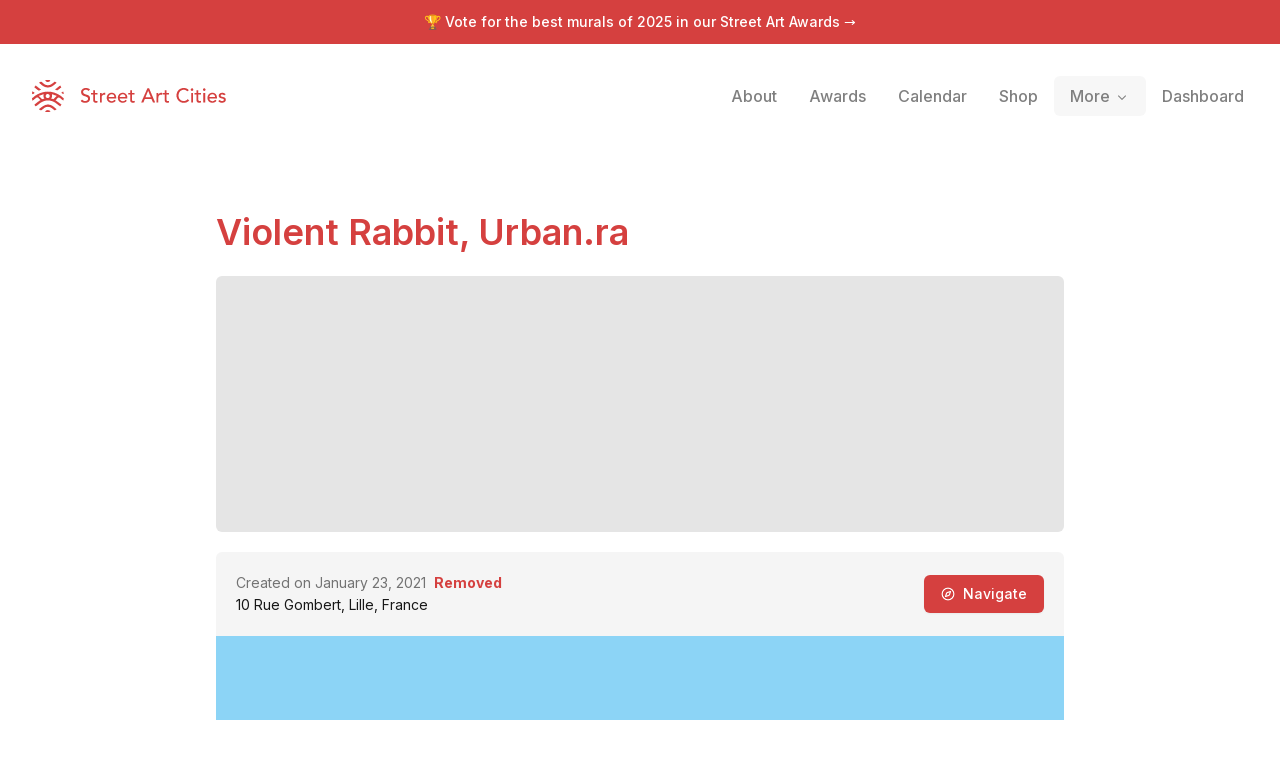

--- FILE ---
content_type: text/html; charset=utf-8
request_url: https://streetartcities.com/markers/32584
body_size: 16407
content:
<!DOCTYPE html><html lang="en" data-sentry-component="RootLayout" data-sentry-source-file="layout.jsx"><head><meta charSet="utf-8"/><meta name="viewport" content="width=device-width, initial-scale=1"/><link rel="stylesheet" href="/_next/static/css/1c141aac30e9d0e3.css" data-precedence="next"/><link rel="stylesheet" href="/_next/static/css/abdd6c9e87b0216a.css" data-precedence="next"/><link rel="stylesheet" href="/_next/static/css/58140b436c920d74.css" data-precedence="next"/><link rel="preload" as="script" fetchPriority="low" href="/_next/static/chunks/webpack-64e191b59d4406c9.js"/><script src="/_next/static/chunks/52774a7f-3d87c26d163bfafe.js" async=""></script><script src="/_next/static/chunks/4bd1b696-80479c8387d1c256.js" async=""></script><script src="/_next/static/chunks/6437-ea6874419b4aca6f.js" async=""></script><script src="/_next/static/chunks/main-app-4f58b4b6111d5577.js" async=""></script><script src="/_next/static/chunks/79f774c5-6e6aacbcc4db563b.js" async=""></script><script src="/_next/static/chunks/9548-4dc860d3f41f3a38.js" async=""></script><script src="/_next/static/chunks/4369-772ba94d75385bff.js" async=""></script><script src="/_next/static/chunks/8692-57d413011adf4472.js" async=""></script><script src="/_next/static/chunks/8826-06b88ae0461dce5c.js" async=""></script><script src="/_next/static/chunks/227-6d2e87e9957b86b3.js" async=""></script><script src="/_next/static/chunks/7204-35f6b473f8fe344b.js" async=""></script><script src="/_next/static/chunks/1160-038b34dd32ee7595.js" async=""></script><script src="/_next/static/chunks/3699-9e109b046fe7e933.js" async=""></script><script src="/_next/static/chunks/1135-76116969e6183930.js" async=""></script><script src="/_next/static/chunks/app/markers/%5BmarkerId%5D/page-21a02f329348420f.js" async=""></script><script src="/_next/static/chunks/app/layout-b74eb2e4d03d685e.js" async=""></script><script src="/_next/static/chunks/app/global-error-04cdafaba5e891ac.js" async=""></script><link rel="preload" href="https://www.googletagmanager.com/gtag/js?id=G-YP81RXRBEZ" as="script"/><link rel="preload" href="https://analytics.ahrefs.com/analytics.js" as="script"/><meta name="next-size-adjust" content=""/><meta name="theme-color" content="#d5403f"/><title>Untitled by Violent Rabbit, Urban.ra - Street Art Cities</title><meta name="description" content="A artwork by Violent Rabbit, Urban.ra in Lille, France."/><meta name="keywords" content="street art, streetart, street art cities, sac, graffiti, murals, artworks, artists, ,tours, routes"/><link rel="canonical" href="https://streetartcities.com/markers/32584"/><meta name="apple-itunes-app" content="app-id=1161541872"/><meta property="og:title" content="Untitled by Violent Rabbit, Urban.ra - Street Art Cities"/><meta property="og:description" content="A artwork by Violent Rabbit, Urban.ra in Lille, France."/><meta property="og:image" content="https://streetart.media/6/6a4c870e-c19f-4590-920e-7afe94638622/2048.jpg"/><meta name="twitter:card" content="summary_large_image"/><meta name="twitter:title" content="Untitled by Violent Rabbit, Urban.ra - Street Art Cities"/><meta name="twitter:description" content="A artwork by Violent Rabbit, Urban.ra in Lille, France."/><meta name="twitter:image" content="https://streetart.media/6/6a4c870e-c19f-4590-920e-7afe94638622/2048.jpg"/><meta property="al:ios:app_store_id" content="1161541872"/><meta name="sentry-trace" content="fb2fc75c9025b0d08239d3d27bfc1cd3-311b4c7dfbb8d11d-0"/><meta name="baggage" content="sentry-environment=vercel-production,sentry-release=aaf96fcb13b591cbf6aedc82dd25266dc563db08,sentry-public_key=003c80d862df4bcd8d90b49ba2353926,sentry-trace_id=fb2fc75c9025b0d08239d3d27bfc1cd3,sentry-sampled=false"/><script src="/_next/static/chunks/polyfills-42372ed130431b0a.js" noModule=""></script></head><body class="__variable_f367f3 font-sans antialiased"><div class="flex flex-col text-gray-900 min-h-screen leading-relaxed"><script type="application/ld+json">{"@context":"http://schema.org","@graph":[{"@context":"http://schema.org","@type":"CreativeWork","name":"Untitled","author":{"@type":"Person","name":"Violent Rabbit, Urban.ra","url":"https://streetartcities.com/artists/violent-rabbit"},"url":"https://streetartcities.com/markers/32584","description":"","thumbnailUrl":"https://streetart.media/6/6a4c870e-c19f-4590-920e-7afe94638622/1024.jpg","genre":"http://vocab.getty.edu/aat/300056477","accessMode":"visual","creativeWorkStatus":"removed","countryOfOrigin":{"@type":"Country","name":"France"},"keywords":["artwork","street art","graffiti","mural"],"license":"https://streetartcities.com/legal/acceptable-use","dateCreated":"2021-01-23T23:00:00.000Z","publisher":{"@type":"Organization","url":"http://streetartcities.com","name":"Street Art Cities","logo":"https://streetartcities.com/images/icon.png"},"inLanguage":"en","image":{"@type":"ImageObject","contentUrl":"https://streetart.media/6/6a4c870e-c19f-4590-920e-7afe94638622/2048.jpg"}},{"@context":"https://schema.org","@type":"BreadcrumbList","itemListElement":[{"@type":"ListItem","position":1,"name":"Street Art Cities","item":"https://streetartcities.com"},{"@type":"ListItem","position":2,"name":"France","item":"https://streetartcities.com/cities/countries/france"},{"@type":"ListItem","position":3,"name":"Lille","item":"https://streetartcities.com/cities/lille"},{"@type":"ListItem","position":4,"name":"Untitled"}]}],"author":{"@type":"Organization","url":"http://streetartcities.com","name":"Street Art Cities","email":"support@streetartcities.com","logo":"https://streetartcities.com/images/icon.png"}}</script><header class="hidden-app relative z-10"><a class="bg-red-500 text-white text-center py-3 block text-sm font-medium" href="/awards/2025">🏆 Vote for the best murals of <!-- -->2025<span class="hidden sm:inline"> <!-- -->in our Street Art Awards</span> <!-- -->→</a><div class="relative flex flex-wrap items-center justify-between p-4 md:p-8"><div class="flex flex-wrap items-center justify-between"><h1><a class="flex items-center no-underline text-red-500" title="Street Art Cities" href="/"><svg width="194" height="32" xmlns="http://www.w3.org/2000/svg" viewBox="0 0 194 32"><g fill="currentColor" fill-rule="nonzero"><path d="M15.608 13.975c-.783.095-1.67.555-1.922 1.673-.133 1.332.627 2.317 1.83 2.438 1.06.107 2.1-.74 2.207-1.794.132-1.302-.62-2.172-2.115-2.317zm7.882 6.236v.018c2.105 1.269 3.912 3.004 5.983 4.39l-1.238 1.76c-1.04-.747-2.094-1.369-2.99-2.167-5.65-5.035-12.865-5.059-18.503-.045-.779.692-1.685 1.242-2.522 1.87-.447.335-.786.27-1.086-.195-.28-.434-.585-.851-.808-1.173 1.356-1.07 2.634-2.114 3.95-3.106 1.755-1.32 2.864-1.786 2.214-1.422-.209.117-1.996-2.217-2.233-2.399-.757-.581-1.756-.246-2.397.33-.844.758-1.753 1.443-2.646 2.145-.197.154-.444.246-.777.424-.162-.69-.332-1.294-.432-1.909-.03-.188.072-.471.214-.604 3.437-3.219 7.424-5.365 12.106-6.182 5.932-1.037 11.273.456 16.178 3.75 1.084.728 2.074 1.609 3.035 2.497.201.186.131.72.099 1.085-.033.365-.175.72-.316 1.26-.6-.412-1.125-.743-1.615-1.118a14.71 14.71 0 0 1-1.257-1.086c-.815-.783-1.642-1.264-2.704-.381-.143.118-1.92 2.102-2.255 2.258zm-2.007-1.061c.711-.484 2.552-2.794 3.108-3.05.211-.1.131-.25.031-.28l-4.756-1.642c.37 1.656.372 3.045-.663 4.436.724.11 1.401.29 2.043.523l.237.013zm-11.426 0l.238-.013a10.52 10.52 0 0 1 2.042-.523c-1.035-1.391-1.033-2.78-.663-4.436-1.734.6-3.245 1.12-4.756 1.642-.1.03-.18.18.032.28.556.256 2.396 2.566 3.107 3.05zm14.557 10.084c-.042.058-.054.09-.077.104-2.255 1.4-1.628 1.353-3.426-.179-1.58-1.346-3.206-2.396-5.377-2.314-1.611.061-2.995.633-4.205 1.675-.266.228-.512.479-.782.702-1.808 1.494-1.81 1.493-3.868-.058 1.895-1.318 3.616-2.885 5.627-3.83 3.074-1.442 6.14-.901 8.854 1.195 1.103.851 2.147 1.78 3.254 2.705zM6.987 2.807c.045-.059.058-.087.08-.103 1.867-1.345 2.05-1.342 3.723.198 1.264 1.163 2.62 2.094 4.406 2.27 1.935.19 3.608-.345 5.079-1.59.534-.451 1.103-.868 1.589-1.367.575-.594 1.122-.562 1.74-.12.322.23.662.433 1.07.698-1.489 1.196-2.805 2.452-4.307 3.418-3.235 2.08-7.64 1.54-10.495-1.076-.896-.82-1.892-1.532-2.885-2.328zm2.114 6.88c-.805.332-1.483.652-2.19.88-.207.065-.545-.074-.743-.225-1.268-.965-2.514-1.96-3.874-3.028l1.335-1.862L9.1 9.687zM29.385 7.27c-1.297 1.044-2.504 2.033-3.737 2.989-.158.123-.477.155-.674.089-.631-.214-1.24-.494-2.004-.809l5.156-4.026 1.259 1.757zM13.098.195c1.8-.255 3.556-.28 5.353.042-.486 1.22-1.368 1.75-2.736 1.728-1.334-.022-2.16-.552-2.617-1.77zm-.07 31.65c.54-1.299 1.48-1.688 2.57-1.741 1.2-.059 2.235.313 2.94 1.637-1.85.379-3.604.277-5.51.104zM2.736 12.9c-.61.454-1.031.813-1.498 1.093-.204.122-.612.204-.736.092-.24-.217-.49-.593-.476-.89.028-.567.237-1.126.421-1.896l2.29 1.601zm26.57-.143l1.967-1.317c.161.721.32 1.3.414 1.888.078.49-.395.808-.823.547-.488-.298-.935-.666-1.559-1.118zM53.18 22.86c.68 0 1.32-.1 1.92-.3.6-.2 1.12-.487 1.56-.86.44-.373.79-.833 1.05-1.38.26-.547.39-1.16.39-1.84 0-.853-.173-1.523-.52-2.01a3.905 3.905 0 0 0-1.29-1.16 7.19 7.19 0 0 0-1.68-.67c-.607-.16-1.167-.34-1.68-.54-.513-.2-.943-.46-1.29-.78-.347-.32-.52-.78-.52-1.38 0-.213.043-.447.13-.7.087-.253.237-.49.45-.71.213-.22.497-.4.85-.54s.797-.21 1.33-.21c.56 0 1.06.113 1.5.34.44.227.78.527 1.02.9l1.56-1.42c-.533-.653-1.153-1.087-1.86-1.3a7.64 7.64 0 0 0-2.22-.32c-.853 0-1.583.13-2.19.39s-1.103.583-1.49.97-.67.813-.85 1.28c-.18.467-.27.907-.27 1.32 0 .92.173 1.65.52 2.19.347.54.777.97 1.29 1.29.513.32 1.073.57 1.68.75.607.18 1.167.367 1.68.56a4.49 4.49 0 0 1 1.29.72c.347.287.52.703.52 1.25 0 .387-.087.727-.26 1.02-.173.293-.397.54-.67.74-.273.2-.577.35-.91.45a3.4 3.4 0 0 1-.98.15c-.573 0-1.13-.123-1.67-.37a3.154 3.154 0 0 1-1.33-1.15l-1.58 1.36c.48.667 1.127 1.16 1.94 1.48.813.32 1.673.48 2.58.48zM64 22.74c.187 0 .45-.023.79-.07.34-.047.617-.13.83-.25v-1.64c-.187.107-.393.18-.62.22-.227.04-.447.06-.66.06-.347 0-.61-.063-.79-.19a1.135 1.135 0 0 1-.4-.5 2.074 2.074 0 0 1-.15-.7c-.013-.26-.02-.523-.02-.79v-4.3h2.58v-1.56h-2.58v-2.66h-1.8v2.66H59.1v1.56h2.08v4.94c0 .387.017.77.05 1.15.033.38.14.723.32 1.03.18.307.46.557.84.75.38.193.917.29 1.61.29zm5.68-.24v-4.76c0-1.04.233-1.807.7-2.3.467-.493 1.14-.74 2.02-.74.147 0 .293.013.44.04.147.027.293.06.44.1l.08-1.94a2.52 2.52 0 0 0-.8-.12c-.293 0-.587.043-.88.13a3.54 3.54 0 0 0-.81.35c-.247.147-.47.323-.67.53-.2.207-.36.437-.48.69h-.04v-1.46h-1.8v9.48h1.8zm9.92.24c1.8 0 3.2-.647 4.2-1.94l-1.36-1.04a4.7 4.7 0 0 1-1.14 1.03c-.413.26-.9.39-1.46.39-.413 0-.813-.067-1.2-.2a3.285 3.285 0 0 1-1.02-.56c-.293-.24-.53-.53-.71-.87-.18-.34-.27-.717-.27-1.13h7.6v-.64c0-.613-.083-1.217-.25-1.81a4.538 4.538 0 0 0-.81-1.6 4.21 4.21 0 0 0-1.43-1.15c-.58-.293-1.29-.44-2.13-.44-.707 0-1.36.127-1.96.38-.6.253-1.117.603-1.55 1.05a4.884 4.884 0 0 0-1.02 1.58 5.18 5.18 0 0 0-.37 1.97c0 .707.113 1.363.34 1.97.227.607.55 1.133.97 1.58.42.447.933.797 1.54 1.05s1.283.38 2.03.38zm2.72-5.76h-5.68c0-.32.07-.643.21-.97a2.947 2.947 0 0 1 2.73-1.79c.453 0 .85.07 1.19.21.34.14.623.333.85.58.227.247.397.537.51.87.113.333.177.7.19 1.1zm8.4 5.76c1.8 0 3.2-.647 4.2-1.94l-1.36-1.04a4.7 4.7 0 0 1-1.14 1.03c-.413.26-.9.39-1.46.39-.413 0-.813-.067-1.2-.2a3.285 3.285 0 0 1-1.02-.56c-.293-.24-.53-.53-.71-.87-.18-.34-.27-.717-.27-1.13h7.6v-.64c0-.613-.083-1.217-.25-1.81a4.538 4.538 0 0 0-.81-1.6 4.21 4.21 0 0 0-1.43-1.15c-.58-.293-1.29-.44-2.13-.44-.707 0-1.36.127-1.96.38-.6.253-1.117.603-1.55 1.05a4.884 4.884 0 0 0-1.02 1.58 5.18 5.18 0 0 0-.37 1.97c0 .707.113 1.363.34 1.97.227.607.55 1.133.97 1.58.42.447.933.797 1.54 1.05s1.283.38 2.03.38zm2.72-5.76h-5.68c0-.32.07-.643.21-.97a2.947 2.947 0 0 1 2.73-1.79c.453 0 .85.07 1.19.21.34.14.623.333.85.58.227.247.397.537.51.87.113.333.177.7.19 1.1zm7.6 5.76c.187 0 .45-.023.79-.07.34-.047.617-.13.83-.25v-1.64c-.187.107-.393.18-.62.22-.227.04-.447.06-.66.06-.347 0-.61-.063-.79-.19a1.135 1.135 0 0 1-.4-.5 2.074 2.074 0 0 1-.15-.7c-.013-.26-.02-.523-.02-.79v-4.3h2.58v-1.56h-2.58v-2.66h-1.8v2.66h-2.08v1.56h2.08v4.94c0 .387.017.77.05 1.15.033.38.14.723.32 1.03.18.307.46.557.84.75.38.193.917.29 1.61.29zm10.34-.24l1.4-3.5h6.74l1.42 3.5h2.24l-6.06-14.16h-1.74l-6.24 14.16h2.24zm7.44-5.18h-5.36l2.68-6.5h.04l2.64 6.5zm7.54 5.18v-4.76c0-1.04.233-1.807.7-2.3.467-.493 1.14-.74 2.02-.74.147 0 .293.013.44.04.147.027.293.06.44.1l.08-1.94a2.52 2.52 0 0 0-.8-.12c-.293 0-.587.043-.88.13a3.54 3.54 0 0 0-.81.35c-.247.147-.47.323-.67.53-.2.207-.36.437-.48.69h-.04v-1.46h-1.8v9.48h1.8zm9.12.24c.187 0 .45-.023.79-.07.34-.047.617-.13.83-.25v-1.64c-.187.107-.393.18-.62.22-.227.04-.447.06-.66.06-.347 0-.61-.063-.79-.19a1.135 1.135 0 0 1-.4-.5 2.074 2.074 0 0 1-.15-.7c-.013-.26-.02-.523-.02-.79v-4.3h2.58v-1.56h-2.58v-2.66h-1.8v2.66h-2.08v1.56h2.08v4.94c0 .387.017.77.05 1.15.033.38.14.723.32 1.03.18.307.46.557.84.75.38.193.917.29 1.61.29zm16.3.12c.813 0 1.53-.103 2.15-.31a7.523 7.523 0 0 0 1.59-.72c.44-.273.793-.547 1.06-.82.267-.273.453-.483.56-.63l-1.62-1.22a4.592 4.592 0 0 1-1.56 1.4c-.613.333-1.327.5-2.14.5-.827 0-1.567-.147-2.22-.44a4.875 4.875 0 0 1-1.66-1.2 5.305 5.305 0 0 1-1.04-1.76 6.211 6.211 0 0 1-.36-2.12c0-.8.127-1.55.38-2.25s.61-1.31 1.07-1.83c.46-.52 1.013-.93 1.66-1.23.647-.3 1.37-.45 2.17-.45.653 0 1.287.14 1.9.42.613.28 1.12.68 1.52 1.2l1.6-1.22a5.134 5.134 0 0 0-2.21-1.66c-.9-.36-1.817-.54-2.75-.54-1.093 0-2.093.187-3 .56a6.75 6.75 0 0 0-2.33 1.57 7.167 7.167 0 0 0-1.51 2.4c-.36.927-.54 1.937-.54 3.03 0 .893.167 1.777.5 2.65a7.331 7.331 0 0 0 1.45 2.35 7.325 7.325 0 0 0 2.3 1.68c.9.427 1.91.64 3.03.64zm8.26-11.92c.36 0 .67-.13.93-.39s.39-.57.39-.93c0-.36-.13-.67-.39-.93a1.27 1.27 0 0 0-.93-.39c-.36 0-.67.13-.93.39s-.39.57-.39.93c0 .36.13.67.39.93s.57.39.93.39zm.9 11.56v-9.48h-1.8v9.48h1.8zm6.38.24c.187 0 .45-.023.79-.07.34-.047.617-.13.83-.25v-1.64c-.187.107-.393.18-.62.22-.227.04-.447.06-.66.06-.347 0-.61-.063-.79-.19a1.135 1.135 0 0 1-.4-.5 2.074 2.074 0 0 1-.15-.7c-.013-.26-.02-.523-.02-.79v-4.3h2.58v-1.56h-2.58v-2.66h-1.8v2.66h-2.08v1.56h2.08v4.94c0 .387.017.77.05 1.15.033.38.14.723.32 1.03.18.307.46.557.84.75.38.193.917.29 1.61.29zm4.92-11.8c.36 0 .67-.13.93-.39s.39-.57.39-.93c0-.36-.13-.67-.39-.93a1.27 1.27 0 0 0-.93-.39c-.36 0-.67.13-.93.39s-.39.57-.39.93c0 .36.13.67.39.93s.57.39.93.39zm.9 11.56v-9.48h-1.8v9.48h1.8zm7.18.24c1.8 0 3.2-.647 4.2-1.94l-1.36-1.04a4.7 4.7 0 0 1-1.14 1.03c-.413.26-.9.39-1.46.39-.413 0-.813-.067-1.2-.2a3.285 3.285 0 0 1-1.02-.56c-.293-.24-.53-.53-.71-.87-.18-.34-.27-.717-.27-1.13h7.6v-.64c0-.613-.083-1.217-.25-1.81a4.538 4.538 0 0 0-.81-1.6 4.21 4.21 0 0 0-1.43-1.15c-.58-.293-1.29-.44-2.13-.44-.707 0-1.36.127-1.96.38-.6.253-1.117.603-1.55 1.05a4.884 4.884 0 0 0-1.02 1.58 5.18 5.18 0 0 0-.37 1.97c0 .707.113 1.363.34 1.97.227.607.55 1.133.97 1.58.42.447.933.797 1.54 1.05s1.283.38 2.03.38zm2.72-5.76h-5.68c0-.32.07-.643.21-.97a2.947 2.947 0 0 1 2.73-1.79c.453 0 .85.07 1.19.21.34.14.623.333.85.58.227.247.397.537.51.87.113.333.177.7.19 1.1zm6.94 5.76c.467 0 .93-.053 1.39-.16.46-.107.87-.28 1.23-.52s.653-.55.88-.93c.227-.38.34-.837.34-1.37 0-.44-.07-.813-.21-1.12a2.255 2.255 0 0 0-.58-.78 3.012 3.012 0 0 0-.88-.52 8.35 8.35 0 0 0-1.09-.34c-.2-.04-.44-.087-.72-.14a3.753 3.753 0 0 1-.79-.24 2.133 2.133 0 0 1-.64-.42c-.18-.173-.27-.4-.27-.68 0-.347.157-.61.47-.79.313-.18.683-.27 1.11-.27.453 0 .837.09 1.15.27.313.18.577.403.79.67l1.4-1.06a2.914 2.914 0 0 0-1.4-1.2 4.888 4.888 0 0 0-3.15-.18c-.433.12-.82.3-1.16.54-.34.24-.613.543-.82.91-.207.367-.31.797-.31 1.29 0 .453.08.833.24 1.14.16.307.373.56.64.76.267.2.573.36.92.48.347.12.713.227 1.1.32.2.04.43.09.69.15.26.06.507.14.74.24.233.1.433.237.6.41.167.173.25.393.25.66 0 .2-.057.377-.17.53-.113.153-.26.28-.44.38-.18.1-.387.173-.62.22-.233.047-.463.07-.69.07-.52 0-.96-.113-1.32-.34a5.6 5.6 0 0 1-.98-.78l-1.36 1.12c.467.64.997 1.08 1.59 1.32.593.24 1.283.36 2.07.36z"></path></g></svg><span class="hidden">Street Art Cities</span></a></h1></div><button class="md:hidden flex items-center p-2 rounded text-red-500"><svg class="fill-current h-4 w-4" viewBox="0 0 20 20" width="32" xmlns="http://www.w3.org/2000/svg"><title>Menu</title><path d="M0 3h20v2H0V3zm0 6h20v2H0V9zm0 6h20v2H0v-2z"></path></svg></button><nav style="z-index:1000" class="hidden text-black md:static shadow-lg md:shadow-none p-3 md:p-0 md:-mr-3 bg-white md:bg-transparent absolute left-0 right-0 md:flex md:items-center w-full md:w-auto text-sm top-16"><a class="flex md:inline-flex items-center px-4 py-2 no-underline text-base font-medium transition duration-150 ease-in-out  opacity-50" href="/about"><span class="">About</span></a><a class="flex md:inline-flex items-center px-4 py-2 no-underline text-base font-medium transition duration-150 ease-in-out  opacity-50" href="/awards"><span class="">Awards</span></a><a class="flex md:inline-flex items-center px-4 py-2 no-underline text-base font-medium transition duration-150 ease-in-out  opacity-50" href="/events"><span class="">Calendar</span></a><a class="flex md:inline-flex items-center px-4 py-2 no-underline text-base font-medium transition duration-150 ease-in-out  opacity-50" href="/shop"><span class="">Shop</span></a><div class="relative" data-headlessui-state=""><span class="group" data-state="closed"><button class="flex md:inline-flex items-center px-4 py-2 no-underline text-base font-medium transition duration-150 ease-in-out group text-base font-medium focus:outline-none rounded-md group-data-[state=closed]:opacity-50 " type="button" aria-expanded="false" data-headlessui-state=""><span>More</span><svg xmlns="http://www.w3.org/2000/svg" viewBox="0 0 20 20" fill="currentColor" aria-hidden="true" data-slot="icon" class="relative top-[1px] ml-1 h-4 w-4"><path fill-rule="evenodd" d="M5.22 8.22a.75.75 0 0 1 1.06 0L10 11.94l3.72-3.72a.75.75 0 1 1 1.06 1.06l-4.25 4.25a.75.75 0 0 1-1.06 0L5.22 9.28a.75.75 0 0 1 0-1.06Z" clip-rule="evenodd"></path></svg></button></span></div><div style="position:fixed;top:1px;left:1px;width:1px;height:0;padding:0;margin:-1px;overflow:hidden;clip:rect(0, 0, 0, 0);white-space:nowrap;border-width:0;display:none"></div><hr class="md:hidden border-gray-100 my-3 -mx-3"/><a class="flex md:inline-flex items-center px-4 py-2 no-underline text-base font-medium transition duration-150 ease-in-out  opacity-50" href="/dashboard"><span class="">Dashboard</span></a></nav></div></header><section class="max-w-4xl mx-auto px-6 py-8 md:py-16 w-full" data-sentry-element="Section" data-sentry-source-file="page.jsx"><div class="flex flex-col md:flex-row md:items-center justify-between mb-4 md:mb-6"><div><div class="text-2xl font-heading font-semibold md:text-4xl"><a class="text-red-500" href="/artists/violent-rabbit">Violent Rabbit<!-- -->, </a><a class="text-red-500" href="/artists/urbanra">Urban.ra</a></div></div></div><header class="w-full min-h-64 aspect-[4/3] bg-gray-200 bg-cover bg-center rounded-md" style="background-image:url(https://streetart.media/6/6a4c870e-c19f-4590-920e-7afe94638622/2048.jpg)"></header><div class="p-5 mt-5 leading-relaxed bg-gray-100 text-sm flex justify-between items-center rounded-t-md"><div class="flex-3"><div class="text-gray-500">Created on January 23, 2021<span class="text-red-500 ml-2 font-bold">Removed</span></div><div>10 Rue Gombert, Lille, France</div></div><a target="_blank" data-sentry-element="Button" data-sentry-source-file="page.jsx" class="inline-flex justify-center items-center border border-transparent font-medium rounded-md focus:outline-none focus:ring-2 focus:ring-offset-2 focus:ring-red-400 transition cursor-pointer px-4 py-2 text-sm shadow-sm text-white bg-red-500 hover:bg-red-600 ml-2" href="https://www.google.com/maps/dir/?api=1&amp;destination=50.6330384,3.0612552&amp;travelmode=walking&amp;dir_action=navigate"><svg xmlns="http://www.w3.org/2000/svg" width="14" height="14" viewBox="0 0 24 24" fill="none" stroke="white" stroke-width="2" stroke-linecap="round" stroke-linejoin="round" class="lucide lucide-compass mr-2" aria-hidden="true" data-sentry-element="Compass" data-sentry-source-file="page.jsx"><path d="m16.24 7.76-1.804 5.411a2 2 0 0 1-1.265 1.265L7.76 16.24l1.804-5.411a2 2 0 0 1 1.265-1.265z"></path><circle cx="12" cy="12" r="10"></circle></svg>Navigate</a></div><div class="rounded-b-md overflow-hidden relative z-0 bg-gray-100" style="height:200px;width:100%;background-color:#8cd4f6"></div><div class="grid grid-cols-2 md:grid-cols-3 gap-5 mt-5"><div style="background-image:url(https://streetart.media/6/6a4c870e-c19f-4590-920e-7afe94638622/2048.jpg)" title="Violent Rabbit, Urban.ra&amp;mdash;Untitled" class="w-full bg-gray-200 bg-center aspect-square bg-cover rounded-md shadow-l inline-block mb-2 cursor-pointer"></div><div style="background-image:url(https://streetart.media/8/804d98e5-ef1c-461c-9214-4c4d193944e6/2048.jpg)" title="Violent Rabbit, Urban.ra&amp;mdash;Untitled" class="w-full bg-gray-200 bg-center aspect-square bg-cover rounded-md shadow-l inline-block mb-2 cursor-pointer"></div></div><div class="prose prose-sm mb-1">Hunted by <a href="https://streetartcities.com/users/165724">Valerie Val_le_yeti</a>.</div><div><h4 class="text-xs uppercase text-gray-500 font-semibold mb-2 mt-8">Marker details</h4><div class="inline-block border border-gray-200 rounded-md max-w-full overflow-x-auto text-sm"><table class="min-w-full"><tbody><tr class="border-b border-gray-200"><th class="p-2.5 px-3 text-left align-top text-gray-800 font-semibold"><span title="Date on which the artwork was last marked as seen">Last seen</span></th><td class="p-2.5 px-3">May 11, 2025</td></tr><tr class="border-b border-gray-200"><th class="p-2.5 px-3 text-left align-top text-gray-800 font-semibold"><span title="Camera used to take the pictures of the artwork">Camera used</span></th><td class="p-2.5 px-3"><a class="text-red-500 hover:text-red-800" href="https://streetartcities.com/tags/camera_used/Apple%20iPhone%207">Apple iPhone 7</a></td></tr><tr class="border-b border-gray-200"><th class="p-2.5 px-3 text-left align-top text-gray-800 font-semibold"><span title="Date on which the artwork was completed">Date created</span></th><td class="p-2.5 px-3">Jan 23, 2021</td></tr><tr class="border-b border-gray-200"><th class="p-2.5 px-3 text-left align-top text-gray-800 font-semibold"><span title="Type of the marker">Marker type</span></th><td class="p-2.5 px-3">artwork</td></tr><tr class="border-b border-gray-200"><th class="p-2.5 px-3 text-left align-top text-gray-800 font-semibold"><span title="City in which the marker is located">City</span></th><td class="p-2.5 px-3"><a class="text-red-500 hover:text-red-800" href="/cities/lille">Lille</a></td></tr><tr class="border-b border-gray-200"><th class="p-2.5 px-3 text-left align-top text-gray-800 font-semibold"><span title="Country in which the marker is located">Country</span></th><td class="p-2.5 px-3"><a class="text-red-500 hover:text-red-800" href="/cities/countries/france">France</a></td></tr><tr class=""><th class="p-2.5 px-3 text-left align-top text-gray-800 font-semibold"><span title="What3Words location of the marker">What3Words</span></th><td class="p-2.5 px-3"><a class="flex items-center gap-2 text-red-500 hover:text-red-800" href="https://map.what3words.com/napkins.kept.lights" target="_blank" rel="noreferrer noopener"><svg xmlns="http://www.w3.org/2000/svg" width="14" height="14" viewBox="0 0 122 120"><g fill="currentColor"><path d="M116.08 4.92v110.16H5.92V4.92h110.16m3.934-3.934H1.986v118.028h118.028V.986z"></path><path d="M31.609 84.791c.452.164.922.247 1.397.247 1.71 0 3.253-1.08 3.838-2.689l15.253-41.906a4.09 4.09 0 0 0-2.441-5.236 4.095 4.095 0 0 0-5.235 2.441L29.168 79.555a4.054 4.054 0 0 0 .137 3.123 4.054 4.054 0 0 0 2.304 2.113zM49.673 82.679a4.055 4.055 0 0 0 2.304 2.112c.452.164.922.247 1.397.247 1.71 0 3.253-1.08 3.838-2.689l15.253-41.906a4.09 4.09 0 0 0-2.441-5.236 4.094 4.094 0 0 0-5.235 2.441L49.536 79.555a4.065 4.065 0 0 0 .137 3.124zM70.041 82.679a4.055 4.055 0 0 0 2.304 2.112c.452.164.922.247 1.397.247a4.097 4.097 0 0 0 3.839-2.689l15.253-41.906a4.09 4.09 0 0 0-2.441-5.236 4.094 4.094 0 0 0-5.235 2.441L69.904 79.555a4.065 4.065 0 0 0 .137 3.124z"></path></g></svg><span>napkins.kept.lights</span></a></td></tr></tbody></table></div></div></section><footer class="bg-gray-900 text-gray-500 text-sm hidden-app" aria-labelledby="footer-heading"><h2 id="footer-heading" class="sr-only">Footer</h2><div class="max-w-4xl mx-auto px-4 text-sm py-12"><div class="xl:grid xl:grid-cols-4 xl:gap-8"><div class="space-y-4 xl:col-span-2 text-gray-300"><svg width="32" height="32" xmlns="http://www.w3.org/2000/svg" viewBox="0 0 32 32"><g fill="currentColor" fill-rule="nonzero"><path d="M15.608,13.975 C14.825,14.07 13.938,14.53 13.686,15.648 C13.553,16.98 14.313,17.965 15.516,18.086 C16.576,18.193 17.616,17.346 17.723,16.292 C17.855,14.99 17.103,14.12 15.608,13.975 L15.608,13.975 Z M23.49,20.211 L23.49,20.229 C25.595,21.498 27.402,23.233 29.473,24.619 L28.235,26.379 C27.195,25.632 26.141,25.01 25.245,24.212 C19.595,19.177 12.38,19.153 6.742,24.167 C5.963,24.859 5.057,25.409 4.22,26.037 C3.773,26.372 3.434,26.307 3.134,25.842 C2.854,25.408 2.549,24.991 2.326,24.669 C3.682,23.599 4.96,22.555 6.276,21.563 C8.031,20.243 9.14,19.777 8.49,20.141 C8.281,20.258 6.494,17.924 6.257,17.742 C5.5,17.161 4.501,17.496 3.86,18.072 C3.016,18.83 2.107,19.515 1.214,20.217 C1.017,20.371 0.77,20.463 0.437,20.641 C0.275,19.951 0.105,19.347 0.005,18.732 C-0.025,18.544 0.077,18.261 0.219,18.128 C3.656,14.909 7.643,12.763 12.325,11.946 C18.257,10.909 23.598,12.402 28.503,15.696 C29.587,16.424 30.577,17.305 31.538,18.193 C31.739,18.379 31.669,18.913 31.637,19.278 C31.604,19.643 31.462,19.998 31.321,20.538 C30.721,20.126 30.196,19.795 29.706,19.42 C29.2668784,19.0819661 28.8472094,18.7193881 28.449,18.334 C27.634,17.551 26.807,17.07 25.745,17.953 C25.602,18.071 23.825,20.055 23.49,20.211 L23.49,20.211 Z M21.483,19.15 C22.194,18.666 24.035,16.356 24.591,16.1 C24.802,16 24.722,15.85 24.622,15.82 L19.866,14.178 C20.236,15.834 20.238,17.223 19.203,18.614 C19.927,18.724 20.604,18.904 21.246,19.137 L21.483,19.15 L21.483,19.15 Z M10.057,19.15 L10.295,19.137 C10.9564402,18.8947411 11.6405402,18.7195285 12.337,18.614 C11.302,17.223 11.304,15.834 11.674,14.178 C9.94,14.778 8.429,15.298 6.918,15.82 C6.818,15.85 6.738,16 6.95,16.1 C7.506,16.356 9.346,18.666 10.057,19.15 L10.057,19.15 Z M24.614,29.234 C24.572,29.292 24.56,29.324 24.537,29.338 C22.282,30.738 22.909,30.691 21.111,29.159 C19.531,27.813 17.905,26.763 15.734,26.845 C14.123,26.906 12.739,27.478 11.529,28.52 C11.263,28.748 11.017,28.999 10.747,29.222 C8.939,30.716 8.937,30.715 6.879,29.164 C8.774,27.846 10.495,26.279 12.506,25.334 C15.58,23.892 18.646,24.433 21.36,26.529 C22.463,27.38 23.507,28.309 24.614,29.234 L24.614,29.234 Z M6.987,2.807 C7.032,2.748 7.045,2.72 7.067,2.704 C8.934,1.359 9.117,1.362 10.79,2.902 C12.054,4.065 13.41,4.996 15.196,5.172 C17.131,5.362 18.804,4.827 20.275,3.582 C20.809,3.131 21.378,2.714 21.864,2.215 C22.439,1.621 22.986,1.653 23.604,2.095 C23.926,2.325 24.266,2.528 24.674,2.793 C23.185,3.989 21.869,5.245 20.367,6.211 C17.132,8.291 12.727,7.751 9.872,5.135 C8.976,4.315 7.98,3.603 6.987,2.807 Z M9.101,9.687 C8.296,10.019 7.618,10.339 6.911,10.567 C6.704,10.632 6.366,10.493 6.168,10.342 C4.9,9.377 3.654,8.382 2.294,7.314 L3.629,5.452 L9.1,9.687 L9.101,9.687 Z M29.385,7.27 C28.088,8.314 26.881,9.303 25.648,10.259 C25.49,10.382 25.171,10.414 24.974,10.348 C24.343,10.134 23.734,9.854 22.97,9.539 L28.126,5.513 L29.385,7.27 L29.385,7.27 Z M13.098,0.195 C14.898,-0.06 16.654,-0.085 18.451,0.237 C17.965,1.457 17.083,1.987 15.715,1.965 C14.381,1.943 13.555,1.413 13.098,0.195 L13.098,0.195 Z M13.028,31.845 C13.568,30.546 14.508,30.157 15.598,30.104 C16.798,30.045 17.833,30.417 18.538,31.741 C16.688,32.12 14.934,32.018 13.028,31.845 Z M2.736,12.9 C2.126,13.354 1.705,13.713 1.238,13.993 C1.034,14.115 0.626,14.197 0.502,14.085 C0.262,13.868 0.012,13.492 0.026,13.195 C0.054,12.628 0.263,12.069 0.447,11.299 L2.737,12.9 L2.736,12.9 Z M29.306,12.757 L31.273,11.44 C31.434,12.161 31.593,12.74 31.687,13.328 C31.765,13.818 31.292,14.136 30.864,13.875 C30.376,13.577 29.929,13.209 29.305,12.757 L29.306,12.757 Z"></path></g></svg><p class="text-base">The world&#x27;s largest urban art community.</p><div class="flex space-x-6 pt-2"><a target="_blank" rel="noopener noreferrer" class="text-gray-400 hover:text-white" href="https://instagram.com/streetartcities"><span class="sr-only">Instagram</span><svg fill="currentColor" viewBox="0 0 24 24" class="h-6 w-6" aria-hidden="true"><path fill-rule="evenodd" d="M12.315 2c2.43 0 2.784.013 3.808.06 1.064.049 1.791.218 2.427.465a4.902 4.902 0 011.772 1.153 4.902 4.902 0 011.153 1.772c.247.636.416 1.363.465 2.427.048 1.067.06 1.407.06 4.123v.08c0 2.643-.012 2.987-.06 4.043-.049 1.064-.218 1.791-.465 2.427a4.902 4.902 0 01-1.153 1.772 4.902 4.902 0 01-1.772 1.153c-.636.247-1.363.416-2.427.465-1.067.048-1.407.06-4.123.06h-.08c-2.643 0-2.987-.012-4.043-.06-1.064-.049-1.791-.218-2.427-.465a4.902 4.902 0 01-1.772-1.153 4.902 4.902 0 01-1.153-1.772c-.247-.636-.416-1.363-.465-2.427-.047-1.024-.06-1.379-.06-3.808v-.63c0-2.43.013-2.784.06-3.808.049-1.064.218-1.791.465-2.427a4.902 4.902 0 011.153-1.772A4.902 4.902 0 015.45 2.525c.636-.247 1.363-.416 2.427-.465C8.901 2.013 9.256 2 11.685 2h.63zm-.081 1.802h-.468c-2.456 0-2.784.011-3.807.058-.975.045-1.504.207-1.857.344-.467.182-.8.398-1.15.748-.35.35-.566.683-.748 1.15-.137.353-.3.882-.344 1.857-.047 1.023-.058 1.351-.058 3.807v.468c0 2.456.011 2.784.058 3.807.045.975.207 1.504.344 1.857.182.466.399.8.748 1.15.35.35.683.566 1.15.748.353.137.882.3 1.857.344 1.054.048 1.37.058 4.041.058h.08c2.597 0 2.917-.01 3.96-.058.976-.045 1.505-.207 1.858-.344.466-.182.8-.398 1.15-.748.35-.35.566-.683.748-1.15.137-.353.3-.882.344-1.857.048-1.055.058-1.37.058-4.041v-.08c0-2.597-.01-2.917-.058-3.96-.045-.976-.207-1.505-.344-1.858a3.097 3.097 0 00-.748-1.15 3.098 3.098 0 00-1.15-.748c-.353-.137-.882-.3-1.857-.344-1.023-.047-1.351-.058-3.807-.058zM12 6.865a5.135 5.135 0 110 10.27 5.135 5.135 0 010-10.27zm0 1.802a3.333 3.333 0 100 6.666 3.333 3.333 0 000-6.666zm5.338-3.205a1.2 1.2 0 110 2.4 1.2 1.2 0 010-2.4z" clip-rule="evenodd"></path></svg></a><a target="_blank" rel="noopener noreferrer" class="text-gray-400 hover:text-white" href="mailto:support@streetartcities.com"><span class="sr-only">Email</span><svg xmlns="http://www.w3.org/2000/svg" width="24" height="24" viewBox="0 0 24 24" fill="none" stroke="currentColor" stroke-width="2" stroke-linecap="round" stroke-linejoin="round" class="lucide lucide-mail h-6 w-6" aria-hidden="true"><path d="m22 7-8.991 5.727a2 2 0 0 1-2.009 0L2 7"></path><rect x="2" y="4" width="20" height="16" rx="2"></rect></svg></a></div><p class="text-gray-500 text-xs pt-6">© Copyright Street Art Cities B.V.</p></div><div class="mt-12 grid grid-cols-3 gap-8 xl:mt-0 xl:col-span-2"><div><h3 class="font-semibold text-gray-500">Community</h3><ul role="list" class="mt-4 space-y-4"><li><a class="text-gray-400 hover:text-white" href="https://streetart.community/?utm_source=sac-footer">Street Art Forum</a></li><li><a class="text-gray-400 hover:text-white" href="/best-of">Street Art Awards</a></li><li><a class="text-gray-400 hover:text-white" href="/signup">Join community</a></li><li><a class="text-gray-400 hover:text-white" href="https://streetartcities.substack.com">Blog</a></li><li><a class="text-gray-400 hover:text-white" href="/shop">Shop</a></li></ul></div><div><h3 class="font-semibold text-gray-500">Content</h3><ul role="list" class="mt-4 space-y-4"><li><a class="text-gray-400 hover:text-white" href="/cities">Browse cities</a></li><li><a class="text-gray-400 hover:text-white" href="/events">Upcoming events</a></li><li><a class="text-gray-400 hover:text-white" href="/guides">Guides</a></li><li><a class="text-gray-400 hover:text-white" href="/artwork-of-the-day">Daily artwork</a></li><li><a class="text-gray-400 hover:text-white" href="/open-data">Open data</a></li><li><a class="text-gray-400 hover:text-white" href="https://streetartcities.com/data/feed/world-rss.xml">RSS feed</a></li></ul></div><div><h3 class="font-semibold text-gray-500">Company</h3><ul role="list" class="mt-4 space-y-4"><li><a class="text-gray-400 hover:text-white" href="/about">About us</a></li><li><a class="text-gray-400 hover:text-white" href="/about/products">Products</a></li><li><a class="text-gray-400 hover:text-white" href="/about/platform">Map platform</a></li><li><a class="text-gray-400 hover:text-white" href="/legal/acceptable-use">Legal</a></li></ul></div></div></div></div></footer></div><script>(self.__next_s=self.__next_s||[]).push([0,{"data-sentry-element":"Script","data-sentry-source-file":"layout.jsx","children":"console.info(`ℹ️ Powered by the Street Art Cities Platform\n\nInterested in how it's built? https://streetartcities.com/about/platform`);","id":"powered-by"}])</script><script src="/_next/static/chunks/webpack-64e191b59d4406c9.js" async=""></script><script>(self.__next_f=self.__next_f||[]).push([0])</script><script>self.__next_f.push([1,"1:\"$Sreact.fragment\"\n2:I[23449,[],\"\"]\n3:I[47869,[],\"\"]\n4:I[83699,[\"7611\",\"static/chunks/79f774c5-6e6aacbcc4db563b.js\",\"9548\",\"static/chunks/9548-4dc860d3f41f3a38.js\",\"4369\",\"static/chunks/4369-772ba94d75385bff.js\",\"8692\",\"static/chunks/8692-57d413011adf4472.js\",\"8826\",\"static/chunks/8826-06b88ae0461dce5c.js\",\"227\",\"static/chunks/227-6d2e87e9957b86b3.js\",\"7204\",\"static/chunks/7204-35f6b473f8fe344b.js\",\"1160\",\"static/chunks/1160-038b34dd32ee7595.js\",\"3699\",\"static/chunks/3699-9e109b046fe7e933.js\",\"1135\",\"static/chunks/1135-76116969e6183930.js\",\"9786\",\"static/chunks/app/markers/%5BmarkerId%5D/page-21a02f329348420f.js\"],\"default\"]\n6:I[19548,[\"7611\",\"static/chunks/79f774c5-6e6aacbcc4db563b.js\",\"9548\",\"static/chunks/9548-4dc860d3f41f3a38.js\",\"4369\",\"static/chunks/4369-772ba94d75385bff.js\",\"8692\",\"static/chunks/8692-57d413011adf4472.js\",\"8826\",\"static/chunks/8826-06b88ae0461dce5c.js\",\"227\",\"static/chunks/227-6d2e87e9957b86b3.js\",\"7204\",\"static/chunks/7204-35f6b473f8fe344b.js\",\"1160\",\"static/chunks/1160-038b34dd32ee7595.js\",\"3699\",\"static/chunks/3699-9e109b046fe7e933.js\",\"1135\",\"static/chunks/1135-76116969e6183930.js\",\"9786\",\"static/chunks/app/markers/%5BmarkerId%5D/page-21a02f329348420f.js\"],\"\"]\n8:I[46969,[\"9548\",\"static/chunks/9548-4dc860d3f41f3a38.js\",\"7177\",\"static/chunks/app/layout-b74eb2e4d03d685e.js\"],\"\"]\n9:I[58741,[\"9548\",\"static/chunks/9548-4dc860d3f41f3a38.js\",\"7177\",\"static/chunks/app/layout-b74eb2e4d03d685e.js\"],\"default\"]\nb:I[38310,[],\"OutletBoundary\"]\nd:I[38310,[],\"MetadataBoundary\"]\nf:I[38310,[],\"ViewportBoundary\"]\n11:I[33575,[\"4219\",\"static/chunks/app/global-error-04cdafaba5e891ac.js\"],\"default\"]\n:HL[\"/_next/static/media/e4af272ccee01ff0-s.p.woff2\",\"font\",{\"crossOrigin\":\"\",\"type\":\"font/woff2\"}]\n:HL[\"/_next/static/css/1c141aac30e9d0e3.css\",\"style\"]\n:HL[\"/_next/static/css/abdd6c9e87b0216a.css\",\"style\"]\n:HL[\"/_next/static/css/58140b436c920d74.css\",\"style\"]\n5:Tdbe,"])</script><script>self.__next_f.push([1,"M15.608,13.975 C14.825,14.07 13.938,14.53 13.686,15.648 C13.553,16.98 14.313,17.965 15.516,18.086 C16.576,18.193 17.616,17.346 17.723,16.292 C17.855,14.99 17.103,14.12 15.608,13.975 L15.608,13.975 Z M23.49,20.211 L23.49,20.229 C25.595,21.498 27.402,23.233 29.473,24.619 L28.235,26.379 C27.195,25.632 26.141,25.01 25.245,24.212 C19.595,19.177 12.38,19.153 6.742,24.167 C5.963,24.859 5.057,25.409 4.22,26.037 C3.773,26.372 3.434,26.307 3.134,25.842 C2.854,25.408 2.549,24.991 2.326,24.669 C3.682,23.599 4.96,22.555 6.276,21.563 C8.031,20.243 9.14,19.777 8.49,20.141 C8.281,20.258 6.494,17.924 6.257,17.742 C5.5,17.161 4.501,17.496 3.86,18.072 C3.016,18.83 2.107,19.515 1.214,20.217 C1.017,20.371 0.77,20.463 0.437,20.641 C0.275,19.951 0.105,19.347 0.005,18.732 C-0.025,18.544 0.077,18.261 0.219,18.128 C3.656,14.909 7.643,12.763 12.325,11.946 C18.257,10.909 23.598,12.402 28.503,15.696 C29.587,16.424 30.577,17.305 31.538,18.193 C31.739,18.379 31.669,18.913 31.637,19.278 C31.604,19.643 31.462,19.998 31.321,20.538 C30.721,20.126 30.196,19.795 29.706,19.42 C29.2668784,19.0819661 28.8472094,18.7193881 28.449,18.334 C27.634,17.551 26.807,17.07 25.745,17.953 C25.602,18.071 23.825,20.055 23.49,20.211 L23.49,20.211 Z M21.483,19.15 C22.194,18.666 24.035,16.356 24.591,16.1 C24.802,16 24.722,15.85 24.622,15.82 L19.866,14.178 C20.236,15.834 20.238,17.223 19.203,18.614 C19.927,18.724 20.604,18.904 21.246,19.137 L21.483,19.15 L21.483,19.15 Z M10.057,19.15 L10.295,19.137 C10.9564402,18.8947411 11.6405402,18.7195285 12.337,18.614 C11.302,17.223 11.304,15.834 11.674,14.178 C9.94,14.778 8.429,15.298 6.918,15.82 C6.818,15.85 6.738,16 6.95,16.1 C7.506,16.356 9.346,18.666 10.057,19.15 L10.057,19.15 Z M24.614,29.234 C24.572,29.292 24.56,29.324 24.537,29.338 C22.282,30.738 22.909,30.691 21.111,29.159 C19.531,27.813 17.905,26.763 15.734,26.845 C14.123,26.906 12.739,27.478 11.529,28.52 C11.263,28.748 11.017,28.999 10.747,29.222 C8.939,30.716 8.937,30.715 6.879,29.164 C8.774,27.846 10.495,26.279 12.506,25.334 C15.58,23.892 18.646,24.433 21.36,26.529 C22.463,27.38 23.507,28.309 24.614,29.234 L24.614,29.234 Z M6.987,2.807 C7.032,2.748 7.045,2.72 7.067,2.704 C8.934,1.359 9.117,1.362 10.79,2.902 C12.054,4.065 13.41,4.996 15.196,5.172 C17.131,5.362 18.804,4.827 20.275,3.582 C20.809,3.131 21.378,2.714 21.864,2.215 C22.439,1.621 22.986,1.653 23.604,2.095 C23.926,2.325 24.266,2.528 24.674,2.793 C23.185,3.989 21.869,5.245 20.367,6.211 C17.132,8.291 12.727,7.751 9.872,5.135 C8.976,4.315 7.98,3.603 6.987,2.807 Z M9.101,9.687 C8.296,10.019 7.618,10.339 6.911,10.567 C6.704,10.632 6.366,10.493 6.168,10.342 C4.9,9.377 3.654,8.382 2.294,7.314 L3.629,5.452 L9.1,9.687 L9.101,9.687 Z M29.385,7.27 C28.088,8.314 26.881,9.303 25.648,10.259 C25.49,10.382 25.171,10.414 24.974,10.348 C24.343,10.134 23.734,9.854 22.97,9.539 L28.126,5.513 L29.385,7.27 L29.385,7.27 Z M13.098,0.195 C14.898,-0.06 16.654,-0.085 18.451,0.237 C17.965,1.457 17.083,1.987 15.715,1.965 C14.381,1.943 13.555,1.413 13.098,0.195 L13.098,0.195 Z M13.028,31.845 C13.568,30.546 14.508,30.157 15.598,30.104 C16.798,30.045 17.833,30.417 18.538,31.741 C16.688,32.12 14.934,32.018 13.028,31.845 Z M2.736,12.9 C2.126,13.354 1.705,13.713 1.238,13.993 C1.034,14.115 0.626,14.197 0.502,14.085 C0.262,13.868 0.012,13.492 0.026,13.195 C0.054,12.628 0.263,12.069 0.447,11.299 L2.737,12.9 L2.736,12.9 Z M29.306,12.757 L31.273,11.44 C31.434,12.161 31.593,12.74 31.687,13.328 C31.765,13.818 31.292,14.136 30.864,13.875 C30.376,13.577 29.929,13.209 29.305,12.757 L29.306,12.757 Z"])</script><script>self.__next_f.push([1,"7:T63b,M12.315 2c2.43 0 2.784.013 3.808.06 1.064.049 1.791.218 2.427.465a4.902 4.902 0 011.772 1.153 4.902 4.902 0 011.153 1.772c.247.636.416 1.363.465 2.427.048 1.067.06 1.407.06 4.123v.08c0 2.643-.012 2.987-.06 4.043-.049 1.064-.218 1.791-.465 2.427a4.902 4.902 0 01-1.153 1.772 4.902 4.902 0 01-1.772 1.153c-.636.247-1.363.416-2.427.465-1.067.048-1.407.06-4.123.06h-.08c-2.643 0-2.987-.012-4.043-.06-1.064-.049-1.791-.218-2.427-.465a4.902 4.902 0 01-1.772-1.153 4.902 4.902 0 01-1.153-1.772c-.247-.636-.416-1.363-.465-2.427-.047-1.024-.06-1.379-.06-3.808v-.63c0-2.43.013-2.784.06-3.808.049-1.064.218-1.791.465-2.427a4.902 4.902 0 011.153-1.772A4.902 4.902 0 015.45 2.525c.636-.247 1.363-.416 2.427-.465C8.901 2.013 9.256 2 11.685 2h.63zm-.081 1.802h-.468c-2.456 0-2.784.011-3.807.058-.975.045-1.504.207-1.857.344-.467.182-.8.398-1.15.748-.35.35-.566.683-.748 1.15-.137.353-.3.882-.344 1.857-.047 1.023-.058 1.351-.058 3.807v.468c0 2.456.011 2.784.058 3.807.045.975.207 1.504.344 1.857.182.466.399.8.748 1.15.35.35.683.566 1.15.748.353.137.882.3 1.857.344 1.054.048 1.37.058 4.041.058h.08c2.597 0 2.917-.01 3.96-.058.976-.045 1.505-.207 1.858-.344.466-.182.8-.398 1.15-.748.35-.35.566-.683.748-1.15.137-.353.3-.882.344-1.857.048-1.055.058-1.37.058-4.041v-.08c0-2.597-.01-2.917-.058-3.96-.045-.976-.207-1.505-.344-1.858a3.097 3.097 0 00-.748-1.15 3.098 3.098 0 00-1.15-.748c-.353-.137-.882-.3-1.857-.344-1.023-.047-1.351-.058-3.807-.058zM12 6.865a5.135 5.135 0 110 10.27 5.135 5.135 0 010-10.27zm0 1.802a3.333 3.333 0 100 6.666 3.333 3.333 0 000-6.666zm5.338-3.205a1.2 1.2 0 110 2.4 1.2 1.2 0 010-2.4z"])</script><script>self.__next_f.push([1,"0:{\"P\":null,\"b\":\"ABiQY6qCTovZc-F0QelIY\",\"p\":\"\",\"c\":[\"\",\"markers\",\"32584\"],\"i\":false,\"f\":[[[\"\",{\"children\":[\"markers\",{\"children\":[[\"markerId\",\"32584\",\"d\"],{\"children\":[\"__PAGE__\",{}]}]}]},\"$undefined\",\"$undefined\",true],[\"\",[\"$\",\"$1\",\"c\",{\"children\":[[[\"$\",\"link\",\"0\",{\"rel\":\"stylesheet\",\"href\":\"/_next/static/css/1c141aac30e9d0e3.css\",\"precedence\":\"next\",\"crossOrigin\":\"$undefined\",\"nonce\":\"$undefined\"}],[\"$\",\"link\",\"1\",{\"rel\":\"stylesheet\",\"href\":\"/_next/static/css/abdd6c9e87b0216a.css\",\"precedence\":\"next\",\"crossOrigin\":\"$undefined\",\"nonce\":\"$undefined\"}]],[\"$\",\"html\",null,{\"lang\":\"en\",\"data-sentry-component\":\"RootLayout\",\"data-sentry-source-file\":\"layout.jsx\",\"children\":[[\"$\",\"head\",null,{}],[\"$\",\"body\",null,{\"className\":\"__variable_f367f3 font-sans antialiased\",\"children\":[[\"$\",\"div\",null,{\"className\":\"flex flex-col text-gray-900 min-h-screen leading-relaxed\",\"children\":[[\"$\",\"$L2\",null,{\"parallelRouterKey\":\"children\",\"segmentPath\":[\"children\"],\"error\":\"$undefined\",\"errorStyles\":\"$undefined\",\"errorScripts\":\"$undefined\",\"template\":[\"$\",\"$L3\",null,{}],\"templateStyles\":\"$undefined\",\"templateScripts\":\"$undefined\",\"notFound\":[[],[\"$\",\"div\",null,{\"className\":\"-mb-12\",\"children\":[\"$\",\"div\",null,{\"className\":\"h-screen\",\"children\":[[\"$\",\"$L4\",null,{\"data-sentry-element\":\"Header\",\"data-sentry-source-file\":\"not-found.jsx\"}],[\"$\",\"section\",null,{\"className\":\"max-w-4xl mx-auto px-6 py-8 md:py-16 w-full\",\"data-sentry-element\":\"Section\",\"data-sentry-source-file\":\"not-found.jsx\",\"children\":[[\"$\",\"h1\",null,{\"className\":\"mb-6 md:mb-8 font-heading text-3xl md:text-5xl font-semibold my-12\",\"children\":\"Page not found\"}],[\"$\",\"p\",null,{\"className\":\"my-16 text-xl text-gray-500\",\"children\":\"There's nothing here. You might have clicked a link that no longer exists, or found a tear in the space-time continuum.\"}],[\"$\",\"a\",null,{\"href\":\"/\",\"className\":\"font-bold mt-20 md:mt-40 block\",\"children\":\"← Go back home\"}]]}]]}]}]],\"forbidden\":\"$undefined\",\"unauthorized\":\"$undefined\"}],[\"$\",\"footer\",null,{\"className\":\"bg-gray-900 text-gray-500 text-sm hidden-app\",\"aria-labelledby\":\"footer-heading\",\"children\":[[\"$\",\"h2\",null,{\"id\":\"footer-heading\",\"className\":\"sr-only\",\"children\":\"Footer\"}],[\"$\",\"div\",null,{\"className\":\"max-w-4xl mx-auto px-4 text-sm py-12\",\"children\":[\"$\",\"div\",null,{\"className\":\"xl:grid xl:grid-cols-4 xl:gap-8\",\"children\":[[\"$\",\"div\",null,{\"className\":\"space-y-4 xl:col-span-2 text-gray-300\",\"children\":[[\"$\",\"svg\",null,{\"width\":32,\"height\":32,\"xmlns\":\"http://www.w3.org/2000/svg\",\"viewBox\":\"0 0 32 32\",\"children\":[\"$\",\"g\",null,{\"fill\":\"currentColor\",\"fillRule\":\"nonzero\",\"children\":[\"$\",\"path\",null,{\"d\":\"$5\"}]}]}],[\"$\",\"p\",null,{\"className\":\"text-base\",\"children\":\"The world's largest urban art community.\"}],[\"$\",\"div\",null,{\"className\":\"flex space-x-6 pt-2\",\"children\":[[\"$\",\"$L6\",\"Instagram\",{\"href\":\"https://instagram.com/streetartcities\",\"target\":\"_blank\",\"rel\":\"noopener noreferrer\",\"className\":\"text-gray-400 hover:text-white\",\"children\":[[\"$\",\"span\",null,{\"className\":\"sr-only\",\"children\":\"Instagram\"}],[\"$\",\"svg\",null,{\"fill\":\"currentColor\",\"viewBox\":\"0 0 24 24\",\"className\":\"h-6 w-6\",\"aria-hidden\":\"true\",\"children\":[\"$\",\"path\",null,{\"fillRule\":\"evenodd\",\"d\":\"$7\",\"clipRule\":\"evenodd\"}]}]]}],[\"$\",\"$L6\",\"Email\",{\"href\":\"mailto:support@streetartcities.com\",\"target\":\"_blank\",\"rel\":\"noopener noreferrer\",\"className\":\"text-gray-400 hover:text-white\",\"children\":[[\"$\",\"span\",null,{\"className\":\"sr-only\",\"children\":\"Email\"}],[\"$\",\"svg\",null,{\"ref\":\"$undefined\",\"xmlns\":\"http://www.w3.org/2000/svg\",\"width\":24,\"height\":24,\"viewBox\":\"0 0 24 24\",\"fill\":\"none\",\"stroke\":\"currentColor\",\"strokeWidth\":2,\"strokeLinecap\":\"round\",\"strokeLinejoin\":\"round\",\"className\":\"lucide lucide-mail h-6 w-6\",\"aria-hidden\":\"true\",\"children\":[[\"$\",\"path\",\"132q7q\",{\"d\":\"m22 7-8.991 5.727a2 2 0 0 1-2.009 0L2 7\"}],[\"$\",\"rect\",\"izxlao\",{\"x\":\"2\",\"y\":\"4\",\"width\":\"20\",\"height\":\"16\",\"rx\":\"2\"}],\"$undefined\"]}]]}]]}],[\"$\",\"p\",null,{\"className\":\"text-gray-500 text-xs pt-6\",\"children\":\"© Copyright Street Art Cities B.V.\"}]]}],[\"$\",\"div\",null,{\"className\":\"mt-12 grid grid-cols-3 gap-8 xl:mt-0 xl:col-span-2\",\"children\":[[\"$\",\"div\",\"Community\",{\"children\":[[\"$\",\"h3\",null,{\"className\":\"font-semibold text-gray-500\",\"children\":\"Community\"}],[\"$\",\"ul\",null,{\"role\":\"list\",\"className\":\"mt-4 space-y-4\",\"children\":[[\"$\",\"li\",\"Street Art Forum\",{\"children\":[\"$\",\"$L6\",null,{\"href\":\"https://streetart.community/?utm_source=sac-footer\",\"className\":\"text-gray-400 hover:text-white\",\"children\":\"Street Art Forum\"}]}],[\"$\",\"li\",\"Street Art Awards\",{\"children\":[\"$\",\"$L6\",null,{\"href\":\"/best-of\",\"className\":\"text-gray-400 hover:text-white\",\"children\":\"Street Art Awards\"}]}],[\"$\",\"li\",\"Join community\",{\"children\":[\"$\",\"$L6\",null,{\"href\":\"/signup\",\"className\":\"text-gray-400 hover:text-white\",\"children\":\"Join community\"}]}],[\"$\",\"li\",\"Blog\",{\"children\":[\"$\",\"$L6\",null,{\"href\":\"https://streetartcities.substack.com\",\"className\":\"text-gray-400 hover:text-white\",\"children\":\"Blog\"}]}],[\"$\",\"li\",\"Shop\",{\"children\":[\"$\",\"$L6\",null,{\"href\":\"/shop\",\"className\":\"text-gray-400 hover:text-white\",\"children\":\"Shop\"}]}]]}]]}],[\"$\",\"div\",\"Content\",{\"children\":[[\"$\",\"h3\",null,{\"className\":\"font-semibold text-gray-500\",\"children\":\"Content\"}],[\"$\",\"ul\",null,{\"role\":\"list\",\"className\":\"mt-4 space-y-4\",\"children\":[[\"$\",\"li\",\"Browse cities\",{\"children\":[\"$\",\"$L6\",null,{\"href\":\"/cities\",\"className\":\"text-gray-400 hover:text-white\",\"children\":\"Browse cities\"}]}],[\"$\",\"li\",\"Upcoming events\",{\"children\":[\"$\",\"$L6\",null,{\"href\":\"/events\",\"className\":\"text-gray-400 hover:text-white\",\"children\":\"Upcoming events\"}]}],[\"$\",\"li\",\"Guides\",{\"children\":[\"$\",\"$L6\",null,{\"href\":\"/guides\",\"className\":\"text-gray-400 hover:text-white\",\"children\":\"Guides\"}]}],[\"$\",\"li\",\"Daily artwork\",{\"children\":[\"$\",\"$L6\",null,{\"href\":\"/artwork-of-the-day\",\"className\":\"text-gray-400 hover:text-white\",\"children\":\"Daily artwork\"}]}],[\"$\",\"li\",\"Open data\",{\"children\":[\"$\",\"$L6\",null,{\"href\":\"/open-data\",\"className\":\"text-gray-400 hover:text-white\",\"children\":\"Open data\"}]}],[\"$\",\"li\",\"RSS feed\",{\"children\":[\"$\",\"$L6\",null,{\"href\":\"https://streetartcities.com/data/feed/world-rss.xml\",\"className\":\"text-gray-400 hover:text-white\",\"children\":\"RSS feed\"}]}]]}]]}],[\"$\",\"div\",\"Company\",{\"children\":[[\"$\",\"h3\",null,{\"className\":\"font-semibold text-gray-500\",\"children\":\"Company\"}],[\"$\",\"ul\",null,{\"role\":\"list\",\"className\":\"mt-4 space-y-4\",\"children\":[[\"$\",\"li\",\"About us\",{\"children\":[\"$\",\"$L6\",null,{\"href\":\"/about\",\"className\":\"text-gray-400 hover:text-white\",\"children\":\"About us\"}]}],[\"$\",\"li\",\"Products\",{\"children\":[\"$\",\"$L6\",null,{\"href\":\"/about/products\",\"className\":\"text-gray-400 hover:text-white\",\"children\":\"Products\"}]}],[\"$\",\"li\",\"Map platform\",{\"children\":[\"$\",\"$L6\",null,{\"href\":\"/about/platform\",\"className\":\"text-gray-400 hover:text-white\",\"children\":\"Map platform\"}]}],[\"$\",\"li\",\"Legal\",{\"children\":[\"$\",\"$L6\",null,{\"href\":\"/legal/acceptable-use/\",\"className\":\"text-gray-400 hover:text-white\",\"children\":\"Legal\"}]}]]}]]}]]}]]}]}]]}]]}],[\"$\",\"$L8\",null,{\"id\":\"powered-by\",\"strategy\":\"beforeInteractive\",\"data-sentry-element\":\"Script\",\"data-sentry-source-file\":\"layout.jsx\",\"children\":\"console.info(`ℹ️ Powered by the Street Art Cities Platform\\n\\nInterested in how it's built? https://streetartcities.com/about/platform`);\"}],[\"$\",\"$L8\",null,{\"src\":\"https://www.googletagmanager.com/gtag/js?id=G-YP81RXRBEZ\",\"strategy\":\"afterInteractive\",\"data-sentry-element\":\"Script\",\"data-sentry-source-file\":\"layout.jsx\"}],[\"$\",\"$L8\",null,{\"id\":\"google-analytics\",\"strategy\":\"afterInteractive\",\"data-sentry-element\":\"Script\",\"data-sentry-source-file\":\"layout.jsx\",\"children\":\"\\n          window.dataLayer = window.dataLayer || [];\\n          function gtag(){window.dataLayer.push(arguments);}\\n          gtag('js', new Date());\\n\\n          gtag('config', 'G-YP81RXRBEZ');\\n        \"}],[\"$\",\"$L8\",null,{\"id\":\"localhost-support\",\"strategy\":\"afterInteractive\",\"data-sentry-element\":\"Script\",\"data-sentry-source-file\":\"layout.jsx\",\"children\":\"\\n          if (location.search.indexOf('localhost=1') \u003e= 0) {\\n            localStorage.useLocalHost = '1';\\n            location.href = '/';\\n          }\\n        \"}],[\"$\",\"$L8\",null,{\"src\":\"https://analytics.ahrefs.com/analytics.js\",\"data-key\":\"YJUEAEd/7ogLzbOaSWPVPQ\",\"strategy\":\"afterInteractive\",\"data-sentry-element\":\"Script\",\"data-sentry-source-file\":\"layout.jsx\"}],[\"$\",\"$L9\",null,{\"data-sentry-element\":\"Mixpanel\",\"data-sentry-source-file\":\"layout.jsx\"}]]}]]}]]}],{\"children\":[\"markers\",[\"$\",\"$1\",\"c\",{\"children\":[null,[\"$\",\"$L2\",null,{\"parallelRouterKey\":\"children\",\"segmentPath\":[\"children\",\"markers\",\"children\"],\"error\":\"$undefined\",\"errorStyles\":\"$undefined\",\"errorScripts\":\"$undefined\",\"template\":[\"$\",\"$L3\",null,{}],\"templateStyles\":\"$undefined\",\"templateScripts\":\"$undefined\",\"notFound\":\"$undefined\",\"forbidden\":\"$undefined\",\"unauthorized\":\"$undefined\"}]]}],{\"children\":[[\"markerId\",\"32584\",\"d\"],[\"$\",\"$1\",\"c\",{\"children\":[null,[\"$\",\"$L2\",null,{\"parallelRouterKey\":\"children\",\"segmentPath\":[\"children\",\"markers\",\"children\",\"$0:f:0:1:2:children:2:children:0\",\"children\"],\"error\":\"$undefined\",\"errorStyles\":\"$undefined\",\"errorScripts\":\"$undefined\",\"template\":[\"$\",\"$L3\",null,{}],\"templateStyles\":\"$undefined\",\"templateScripts\":\"$undefined\",\"notFound\":\"$undefined\",\"forbidden\":\"$undefined\",\"unauthorized\":\"$undefined\"}]]}],{\"children\":[\"__PAGE__\",[\"$\",\"$1\",\"c\",{\"children\":[\"$La\",[[\"$\",\"link\",\"0\",{\"rel\":\"stylesheet\",\"href\":\"/_next/static/css/58140b436c920d74.css\",\"precedence\":\"next\",\"crossOrigin\":\"$undefined\",\"nonce\":\"$undefined\"}]],[\"$\",\"$Lb\",null,{\"children\":\"$Lc\"}]]}],{},null,false]},null,false]},null,false]},null,false],[\"$\",\"$1\",\"h\",{\"children\":[null,[\"$\",\"$1\",\"Xu3LKO6XROVZvf95QpVGc\",{\"children\":[[\"$\",\"$Ld\",null,{\"children\":\"$Le\"}],[\"$\",\"$Lf\",null,{\"children\":\"$L10\"}],[\"$\",\"meta\",null,{\"name\":\"next-size-adjust\",\"content\":\"\"}]]}]]}],false]],\"m\":\"$undefined\",\"G\":[\"$11\",[]],\"s\":false,\"S\":false}\n"])</script><script>self.__next_f.push([1,"10:[[\"$\",\"meta\",\"0\",{\"name\":\"viewport\",\"content\":\"width=device-width, initial-scale=1\"}],[\"$\",\"meta\",\"1\",{\"name\":\"theme-color\",\"content\":\"#d5403f\"}]]\n"])</script><script>self.__next_f.push([1,"12:I[99969,[\"7611\",\"static/chunks/79f774c5-6e6aacbcc4db563b.js\",\"9548\",\"static/chunks/9548-4dc860d3f41f3a38.js\",\"4369\",\"static/chunks/4369-772ba94d75385bff.js\",\"8692\",\"static/chunks/8692-57d413011adf4472.js\",\"8826\",\"static/chunks/8826-06b88ae0461dce5c.js\",\"227\",\"static/chunks/227-6d2e87e9957b86b3.js\",\"7204\",\"static/chunks/7204-35f6b473f8fe344b.js\",\"1160\",\"static/chunks/1160-038b34dd32ee7595.js\",\"3699\",\"static/chunks/3699-9e109b046fe7e933.js\",\"1135\",\"static/chunks/1135-76116969e6183930.js\",\"9786\",\"static/chunks/app/markers/%5BmarkerId%5D/page-21a02f329348420f.js\"],\"TrackingPixel\"]\n14:I[1135,[\"7611\",\"static/chunks/79f774c5-6e6aacbcc4db563b.js\",\"9548\",\"static/chunks/9548-4dc860d3f41f3a38.js\",\"4369\",\"static/chunks/4369-772ba94d75385bff.js\",\"8692\",\"static/chunks/8692-57d413011adf4472.js\",\"8826\",\"static/chunks/8826-06b88ae0461dce5c.js\",\"227\",\"static/chunks/227-6d2e87e9957b86b3.js\",\"7204\",\"static/chunks/7204-35f6b473f8fe344b.js\",\"1160\",\"static/chunks/1160-038b34dd32ee7595.js\",\"3699\",\"static/chunks/3699-9e109b046fe7e933.js\",\"1135\",\"static/chunks/1135-76116969e6183930.js\",\"9786\",\"static/chunks/app/markers/%5BmarkerId%5D/page-21a02f329348420f.js\"],\"default\"]\n15:I[96102,[\"7611\",\"static/chunks/79f774c5-6e6aacbcc4db563b.js\",\"9548\",\"static/chunks/9548-4dc860d3f41f3a38.js\",\"4369\",\"static/chunks/4369-772ba94d75385bff.js\",\"8692\",\"static/chunks/8692-57d413011adf4472.js\",\"8826\",\"static/chunks/8826-06b88ae0461dce5c.js\",\"227\",\"static/chunks/227-6d2e87e9957b86b3.js\",\"7204\",\"static/chunks/7204-35f6b473f8fe344b.js\",\"1160\",\"static/chunks/1160-038b34dd32ee7595.js\",\"3699\",\"static/chunks/3699-9e109b046fe7e933.js\",\"1135\",\"static/chunks/1135-76116969e6183930.js\",\"9786\",\"static/chunks/app/markers/%5BmarkerId%5D/page-21a02f329348420f.js\"],\"default\"]\n13:T654,{\"@context\":\"http://schema.org\",\"@graph\":[{\"@context\":\"http://schema.org\",\"@type\":\"CreativeWork\",\"name\":\"Untitled\",\"author\":{\"@type\":\"Person\",\"name\":\"Violent Rabbit, Urban.ra\",\"url\":\"https://streetartcities.com/artists/violent-rabbit\"},\"url\":\"https://streetartcities.com/markers/32584\",\"descr"])</script><script>self.__next_f.push([1,"iption\":\"\",\"thumbnailUrl\":\"https://streetart.media/6/6a4c870e-c19f-4590-920e-7afe94638622/1024.jpg\",\"genre\":\"http://vocab.getty.edu/aat/300056477\",\"accessMode\":\"visual\",\"creativeWorkStatus\":\"removed\",\"countryOfOrigin\":{\"@type\":\"Country\",\"name\":\"France\"},\"keywords\":[\"artwork\",\"street art\",\"graffiti\",\"mural\"],\"license\":\"https://streetartcities.com/legal/acceptable-use\",\"dateCreated\":\"2021-01-23T23:00:00.000Z\",\"publisher\":{\"@type\":\"Organization\",\"url\":\"http://streetartcities.com\",\"name\":\"Street Art Cities\",\"logo\":\"https://streetartcities.com/images/icon.png\"},\"inLanguage\":\"en\",\"image\":{\"@type\":\"ImageObject\",\"contentUrl\":\"https://streetart.media/6/6a4c870e-c19f-4590-920e-7afe94638622/2048.jpg\"}},{\"@context\":\"https://schema.org\",\"@type\":\"BreadcrumbList\",\"itemListElement\":[{\"@type\":\"ListItem\",\"position\":1,\"name\":\"Street Art Cities\",\"item\":\"https://streetartcities.com\"},{\"@type\":\"ListItem\",\"position\":2,\"name\":\"France\",\"item\":\"https://streetartcities.com/cities/countries/france\"},{\"@type\":\"ListItem\",\"position\":3,\"name\":\"Lille\",\"item\":\"https://streetartcities.com/cities/lille\"},{\"@type\":\"ListItem\",\"position\":4,\"name\":\"Untitled\"}]}],\"author\":{\"@type\":\"Organization\",\"url\":\"http://streetartcities.com\",\"name\":\"Street Art Cities\",\"email\":\"support@streetartcities.com\",\"logo\":\"https://streetartcities.com/images/icon.png\"}}"])</script><script>self.__next_f.push([1,"a:[[\"$\",\"$L12\",null,{\"entity\":\"marker.32584\",\"data-sentry-element\":\"TrackingPixel\",\"data-sentry-source-file\":\"page.jsx\"}],[\"$\",\"script\",null,{\"type\":\"application/ld+json\",\"dangerouslySetInnerHTML\":{\"__html\":\"$13\"}}],[\"$\",\"$L4\",null,{\"data-sentry-element\":\"Header\",\"data-sentry-source-file\":\"page.jsx\"}],[\"$\",\"section\",null,{\"className\":\"max-w-4xl mx-auto px-6 py-8 md:py-16 w-full\",\"data-sentry-element\":\"Section\",\"data-sentry-source-file\":\"page.jsx\",\"children\":[[\"$\",\"div\",null,{\"className\":\"flex flex-col md:flex-row md:items-center justify-between mb-4 md:mb-6\",\"children\":[[\"$\",\"div\",null,{\"children\":[[\"$\",\"div\",\"marker-artists\",{\"className\":\"text-2xl font-heading font-semibold md:text-4xl\",\"children\":[[\"$\",\"$L6\",\"violent-rabbit\",{\"href\":\"/artists/violent-rabbit\",\"className\":\"text-red-500\",\"children\":[\"Violent Rabbit\",\", \"]}],[\"$\",\"$L6\",\"urbanra\",{\"href\":\"/artists/urbanra\",\"className\":\"text-red-500\",\"children\":[\"Urban.ra\",\"\"]}]]}],null]}],null]}],[\"$\",\"header\",null,{\"className\":\"w-full min-h-64 aspect-[4/3] bg-gray-200 bg-cover bg-center rounded-md\",\"style\":{\"backgroundImage\":\"url(https://streetart.media/6/6a4c870e-c19f-4590-920e-7afe94638622/2048.jpg)\"}}],\"$undefined\",[\"$\",\"div\",\"location\",{\"className\":\"p-5 mt-5 leading-relaxed bg-gray-100 text-sm flex justify-between items-center rounded-t-md\",\"children\":[[\"$\",\"div\",null,{\"className\":\"flex-3\",\"children\":[[\"$\",\"div\",null,{\"className\":\"text-gray-500\",\"children\":[\"Created on January 23, 2021\",[\"$\",\"span\",null,{\"className\":\"text-red-500 ml-2 font-bold\",\"children\":\"Removed\"}]]}],[\"$\",\"div\",null,{\"children\":\"10 Rue Gombert, Lille, France\"}]]}],[\"$\",\"$L6\",null,{\"href\":\"https://www.google.com/maps/dir/?api=1\u0026destination=50.6330384,3.0612552\u0026travelmode=walking\u0026dir_action=navigate\",\"target\":\"_blank\",\"data-sentry-element\":\"Button\",\"data-sentry-source-file\":\"page.jsx\",\"children\":[[\"$\",\"svg\",null,{\"ref\":\"$undefined\",\"xmlns\":\"http://www.w3.org/2000/svg\",\"width\":14,\"height\":14,\"viewBox\":\"0 0 24 24\",\"fill\":\"none\",\"stroke\":\"white\",\"strokeWidth\":2,\"strokeLinecap\":\"round\",\"strokeLinejoin\":\"round\",\"className\":\"lucide lucide-compass mr-2\",\"aria-hidden\":\"true\",\"data-sentry-element\":\"Compass\",\"data-sentry-source-file\":\"page.jsx\",\"children\":[[\"$\",\"path\",\"9ktpf1\",{\"d\":\"m16.24 7.76-1.804 5.411a2 2 0 0 1-1.265 1.265L7.76 16.24l1.804-5.411a2 2 0 0 1 1.265-1.265z\"}],[\"$\",\"circle\",\"1mglay\",{\"cx\":\"12\",\"cy\":\"12\",\"r\":\"10\"}],\"$undefined\"]}],\"Navigate\"],\"className\":\"inline-flex justify-center items-center border border-transparent font-medium rounded-md focus:outline-none focus:ring-2 focus:ring-offset-2 focus:ring-red-400 transition cursor-pointer px-4 py-2 text-sm shadow-sm text-white bg-red-500 hover:bg-red-600 ml-2\"}]]}],[\"$\",\"$L14\",null,{\"zoom\":12,\"centerPoint\":[50.6330384,3.0612552],\"style\":{\"height\":\"200px\",\"width\":\"100%\",\"backgroundColor\":\"#8cd4f6\"},\"className\":\"rounded-b-md overflow-hidden relative z-0 bg-gray-100\",\"markers\":[{\"@type\":\"Marker\",\"id\":\"32584\",\"cityId\":903,\"siteId\":\"lille\",\"href\":\"https://streetartcities.com/cities/lille/markers/32584\",\"location\":{\"lat\":50.6330384,\"lng\":3.0612552,\"address\":\"10 Rue Gombert, Lille, France\"},\"type\":\"artwork\",\"title\":\"Untitled\",\"status\":\"removed\",\"slug\":\"32584\",\"marker\":\"https://streetart.media/3/markers/32584.png?2025-08-17T13:13:28.933Z\",\"custom\":false,\"external\":false,\"cityName\":\"Lille\",\"cityCountry\":\"France\",\"cityCountryShort\":\"FR\",\"artistsString\":\"Violent Rabbit, Urban.ra\",\"thumbnail\":\"https://streetart.media/6/6a4c870e-c19f-4590-920e-7afe94638622/512.jpg\",\"locationWords\":\"napkins.kept.lights\",\"timestamp\":1611480502,\"createdAt\":\"2021-01-24T09:28:22.000Z\",\"updatedAt\":\"2025-08-17T13:13:28.933Z\",\"images\":[{\"attribution\":null,\"legacyId\":\"d88db8cdbce5-0003e00ad2\",\"sizes\":{\"small\":\"https://streetart.media/6/6a4c870e-c19f-4590-920e-7afe94638622/512.jpg\",\"large\":\"https://streetart.media/6/6a4c870e-c19f-4590-920e-7afe94638622/2048.jpg\",\"medium\":\"https://streetart.media/6/6a4c870e-c19f-4590-920e-7afe94638622/1024.jpg\"},\"url\":\"https://streetart.media/6/6a4c870e-c19f-4590-920e-7afe94638622/orig.jpg\"},{\"attribution\":null,\"legacyId\":\"cc82b0eaa218-0074101f09\",\"sizes\":{\"small\":\"https://streetart.media/8/804d98e5-ef1c-461c-9214-4c4d193944e6/512.jpg\",\"large\":\"https://streetart.media/8/804d98e5-ef1c-461c-9214-4c4d193944e6/2048.jpg\",\"medium\":\"https://streetart.media/8/804d98e5-ef1c-461c-9214-4c4d193944e6/1024.jpg\"},\"url\":\"https://streetart.media/8/804d98e5-ef1c-461c-9214-4c4d193944e6/orig.jpg\"}],\"artists\":[{\"title\":\"Violent Rabbit\",\"id\":\"violent-rabbit\",\"slug\":\"violent-rabbit\",\"href\":\"https://streetartcities.com/artists/violent-rabbit\"},{\"title\":\"Urban.ra\",\"id\":\"urbanra\",\"slug\":\"urbanra\",\"href\":\"https://streetartcities.com/artists/urbanra\"}],\"description\":{\"en\":\"\"},\"hunter\":null,\"likes\":2,\"attributes\":{\"camera_used\":\"Apple iPhone 7\",\"exif_read\":true,\"last_seen\":\"2025-05-11T17:10:48.782Z\",\"date_created\":\"2021-01-23T23:00:00.000Z\"},\"attributions\":[\"Hunted by \u003cValerie Val_le_yeti|https://streetartcities.com/users/165724\u003e.\"],\"attributionsHtml\":\"Hunted by \u003ca href=\\\"https://streetartcities.com/users/165724\\\"\u003eValerie Val_le_yeti\u003c/a\u003e.\",\"website\":null,\"tags\":[],\"attributesDetails\":[{\"id\":\"last_seen\",\"name\":\"Last seen\",\"description\":\"Date on which the artwork was last marked as seen\",\"values\":[{\"type\":\"date\",\"value\":\"2025-05-11T17:10:48.782Z\"}]},{\"id\":\"camera_used\",\"name\":\"Camera used\",\"description\":\"Camera used to take the pictures of the artwork\",\"values\":[{\"type\":\"tag\",\"value\":\"Apple iPhone 7\",\"href\":\"https://streetartcities.com/tags/camera_used/Apple%20iPhone%207\"}]},{\"id\":\"date_created\",\"name\":\"Date created\",\"description\":\"Date on which the artwork was completed\",\"values\":[{\"type\":\"date\",\"value\":\"2021-01-23T23:00:00.000Z\"}]}],\"media\":[]}],\"data-sentry-element\":\"MapboxMap\",\"data-sentry-source-file\":\"page.jsx\"}],[\"$\",\"$L15\",null,{\"marker\":\"$a:3:props:children:4:props:markers:0\",\"data-sentry-element\":\"MarkerImages\",\"data-sentry-source-file\":\"page.jsx\"}],[\"$\",\"div\",null,{\"className\":\"prose prose-sm mb-1\",\"dangerouslySetInnerHTML\":{\"__html\":\"Hunted by \u003ca href=\\\"https://streetartcities.com/users/165724\\\"\u003eValerie Val_le_yeti\u003c/a\u003e.\"}}],[\"$\",\"div\",null,{\"children\":[[\"$\",\"h4\",null,{\"className\":\"text-xs uppercase text-gray-500 font-semibold mb-2 mt-8\",\"children\":\"Marker details\"}],[\"$\",\"div\",null,{\"className\":\"inline-block border border-gray-200 rounded-md max-w-full overflow-x-auto text-sm\",\"children\":[\"$\",\"table\",null,{\"className\":\"min-w-full\",\"children\":[\"$\",\"tbody\",null,{\"children\":[[\"$\",\"tr\",\"last_seen\",{\"className\":\"border-b border-gray-200\",\"children\":[[\"$\",\"th\",null,{\"className\":\"p-2.5 px-3 text-left align-top text-gray-800 font-semibold\",\"children\":[\"$\",\"span\",null,{\"title\":\"Date on which the artwork was last marked as seen\",\"children\":\"Last seen\"}]}],[\"$\",\"td\",null,{\"className\":\"p-2.5 px-3\",\"children\":[[\"$\",\"$1\",\"0\",{\"children\":[\"May 11, 2025\",\"\"]}]]}]]}],[\"$\",\"tr\",\"camera_used\",{\"className\":\"border-b border-gray-200\",\"children\":[[\"$\",\"th\",null,{\"className\":\"p-2.5 px-3 text-left align-top text-gray-800 font-semibold\",\"children\":[\"$\",\"span\",null,{\"title\":\"Camera used to take the pictures of the artwork\",\"children\":\"Camera used\"}]}],[\"$\",\"td\",null,{\"className\":\"p-2.5 px-3\",\"children\":[[\"$\",\"$1\",\"0\",{\"children\":[[\"$\",\"$L6\",null,{\"href\":\"https://streetartcities.com/tags/camera_used/Apple%20iPhone%207\",\"className\":\"text-red-500 hover:text-red-800\",\"children\":\"Apple iPhone 7\"}],\"\"]}]]}]]}],[\"$\",\"tr\",\"date_created\",{\"className\":\"border-b border-gray-200\",\"children\":[[\"$\",\"th\",null,{\"className\":\"p-2.5 px-3 text-left align-top text-gray-800 font-semibold\",\"children\":[\"$\",\"span\",null,{\"title\":\"Date on which the artwork was completed\",\"children\":\"Date created\"}]}],[\"$\",\"td\",null,{\"className\":\"p-2.5 px-3\",\"children\":[[\"$\",\"$1\",\"0\",{\"children\":[\"Jan 23, 2021\",\"\"]}]]}]]}],[\"$\",\"tr\",\"marker_type\",{\"className\":\"border-b border-gray-200\",\"children\":[[\"$\",\"th\",null,{\"className\":\"p-2.5 px-3 text-left align-top text-gray-800 font-semibold\",\"children\":[\"$\",\"span\",null,{\"title\":\"Type of the marker\",\"children\":\"Marker type\"}]}],[\"$\",\"td\",null,{\"className\":\"p-2.5 px-3\",\"children\":[[\"$\",\"$1\",\"0\",{\"children\":[\"artwork\",\"\"]}]]}]]}],[\"$\",\"tr\",\"city\",{\"className\":\"border-b border-gray-200\",\"children\":[[\"$\",\"th\",null,{\"className\":\"p-2.5 px-3 text-left align-top text-gray-800 font-semibold\",\"children\":[\"$\",\"span\",null,{\"title\":\"City in which the marker is located\",\"children\":\"City\"}]}],[\"$\",\"td\",null,{\"className\":\"p-2.5 px-3\",\"children\":[[\"$\",\"$1\",\"0\",{\"children\":[[\"$\",\"$L6\",null,{\"href\":\"/cities/lille\",\"className\":\"text-red-500 hover:text-red-800\",\"children\":\"Lille\"}],\"\"]}]]}]]}],[\"$\",\"tr\",\"country\",{\"className\":\"border-b border-gray-200\",\"children\":[[\"$\",\"th\",null,{\"className\":\"p-2.5 px-3 text-left align-top text-gray-800 font-semibold\",\"children\":[\"$\",\"span\",null,{\"title\":\"Country in which the marker is located\",\"children\":\"Country\"}]}],[\"$\",\"td\",null,{\"className\":\"p-2.5 px-3\",\"children\":[[\"$\",\"$1\",\"0\",{\"children\":[[\"$\",\"$L6\",null,{\"href\":\"/cities/countries/france\",\"className\":\"text-red-500 hover:text-red-800\",\"children\":\"France\"}],\"\"]}]]}]]}],[\"$\",\"tr\",\"what3words\",{\"className\":\"\",\"children\":[[\"$\",\"th\",null,{\"className\":\"p-2.5 px-3 text-left align-top text-gray-800 font-semibold\",\"children\":[\"$\",\"span\",null,{\"title\":\"What3Words location of the marker\",\"children\":\"What3Words\"}]}],[\"$\",\"td\",null,{\"className\":\"p-2.5 px-3\",\"children\":[\"$\",\"a\",null,{\"className\":\"flex items-center gap-2 text-red-500 hover:text-red-800\",\"href\":\"https://map.what3words.com/napkins.kept.lights\",\"target\":\"_blank\",\"rel\":\"noreferrer noopener\",\"children\":[[\"$\",\"svg\",null,{\"xmlns\":\"http://www.w3.org/2000/svg\",\"width\":\"14\",\"height\":\"14\",\"viewBox\":\"0 0 122 120\",\"children\":[\"$\",\"g\",null,{\"fill\":\"currentColor\",\"children\":[[\"$\",\"path\",null,{\"d\":\"M116.08 4.92v110.16H5.92V4.92h110.16m3.934-3.934H1.986v118.028h118.028V.986z\"}],[\"$\",\"path\",null,{\"d\":\"M31.609 84.791c.452.164.922.247 1.397.247 1.71 0 3.253-1.08 3.838-2.689l15.253-41.906a4.09 4.09 0 0 0-2.441-5.236 4.095 4.095 0 0 0-5.235 2.441L29.168 79.555a4.054 4.054 0 0 0 .137 3.123 4.054 4.054 0 0 0 2.304 2.113zM49.673 82.679a4.055 4.055 0 0 0 2.304 2.112c.452.164.922.247 1.397.247 1.71 0 3.253-1.08 3.838-2.689l15.253-41.906a4.09 4.09 0 0 0-2.441-5.236 4.094 4.094 0 0 0-5.235 2.441L49.536 79.555a4.065 4.065 0 0 0 .137 3.124zM70.041 82.679a4.055 4.055 0 0 0 2.304 2.112c.452.164.922.247 1.397.247a4.097 4.097 0 0 0 3.839-2.689l15.253-41.906a4.09 4.09 0 0 0-2.441-5.236 4.094 4.094 0 0 0-5.235 2.441L69.904 79.555a4.065 4.065 0 0 0 .137 3.124z\"}]]}]}],[\"$\",\"span\",null,{\"children\":\"napkins.kept.lights\"}]]}]}]]}]]}]}]}]]}]]}]]\n"])</script><script>self.__next_f.push([1,"e:[[\"$\",\"meta\",\"0\",{\"charSet\":\"utf-8\"}],[\"$\",\"title\",\"1\",{\"children\":\"Untitled by Violent Rabbit, Urban.ra - Street Art Cities\"}],[\"$\",\"meta\",\"2\",{\"name\":\"description\",\"content\":\"A artwork by Violent Rabbit, Urban.ra in Lille, France.\"}],[\"$\",\"meta\",\"3\",{\"name\":\"keywords\",\"content\":\"street art, streetart, street art cities, sac, graffiti, murals, artworks, artists, ,tours, routes\"}],[\"$\",\"link\",\"4\",{\"rel\":\"canonical\",\"href\":\"https://streetartcities.com/markers/32584\"}],[\"$\",\"meta\",\"5\",{\"name\":\"apple-itunes-app\",\"content\":\"app-id=1161541872\"}],[\"$\",\"meta\",\"6\",{\"property\":\"og:title\",\"content\":\"Untitled by Violent Rabbit, Urban.ra - Street Art Cities\"}],[\"$\",\"meta\",\"7\",{\"property\":\"og:description\",\"content\":\"A artwork by Violent Rabbit, Urban.ra in Lille, France.\"}],[\"$\",\"meta\",\"8\",{\"property\":\"og:image\",\"content\":\"https://streetart.media/6/6a4c870e-c19f-4590-920e-7afe94638622/2048.jpg\"}],[\"$\",\"meta\",\"9\",{\"name\":\"twitter:card\",\"content\":\"summary_large_image\"}],[\"$\",\"meta\",\"10\",{\"name\":\"twitter:title\",\"content\":\"Untitled by Violent Rabbit, Urban.ra - Street Art Cities\"}],[\"$\",\"meta\",\"11\",{\"name\":\"twitter:description\",\"content\":\"A artwork by Violent Rabbit, Urban.ra in Lille, France.\"}],[\"$\",\"meta\",\"12\",{\"name\":\"twitter:image\",\"content\":\"https://streetart.media/6/6a4c870e-c19f-4590-920e-7afe94638622/2048.jpg\"}],[\"$\",\"meta\",\"13\",{\"property\":\"al:ios:app_store_id\",\"content\":\"1161541872\"}]]\nc:null\n"])</script></body></html>

--- FILE ---
content_type: text/x-component
request_url: https://streetartcities.com/artists/violent-rabbit?_rsc=127bf
body_size: -37
content:
0:{"b":"ABiQY6qCTovZc-F0QelIY","f":[["children","artists",["artists",{"children":[["artistId","violent-rabbit","d"],{"children":["__PAGE__",{}]}]}],null,null,false]],"S":false}


--- FILE ---
content_type: text/x-component
request_url: https://streetartcities.com/artists/urbanra?_rsc=127bf
body_size: -42
content:
0:{"b":"ABiQY6qCTovZc-F0QelIY","f":[["children","artists",["artists",{"children":[["artistId","urbanra","d"],{"children":["__PAGE__",{}]}]}],null,null,false]],"S":false}
